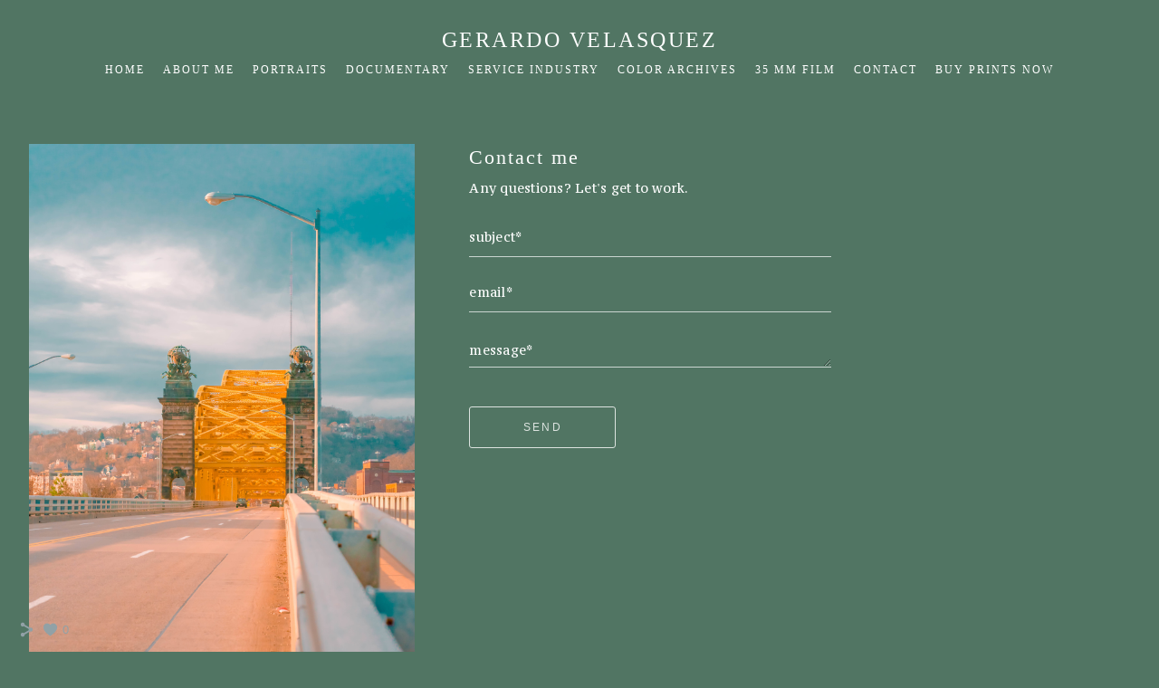

--- FILE ---
content_type: text/html; charset=UTF-8
request_url: https://www.gervelasquez.com/contact-3
body_size: 6954
content:
<!doctype html>
<html lang="en" site-body ng-controller="baseController" prefix="og: http://ogp.me/ns#">
<head>
        <title>Contact</title>
    <base href="/">
    <meta charset="UTF-8">
    <meta http-equiv="X-UA-Compatible" content="IE=edge,chrome=1">
    <meta name="viewport" content="width=device-width, initial-scale=1">

    <link rel="manifest" href="/manifest.webmanifest">

	
    <meta name="keywords" content="gervelasquez.com, Contact, ">
    <meta name="generator" content="gervelasquez.com">
    <meta name="author" content="gervelasquez.com">

    <meta itemprop="name" content="Contact">
    <meta itemprop="url" content="https://www.gervelasquez.com/contact-3">

    <link rel="alternate" type="application/rss+xml" title="RSS Contact" href="/extra/rss" />
    <!-- Open Graph data -->
    <meta property="og:title" name="title" content="Contact">

	
    <meta property="og:site_name" content="gerardo velasquez">
    <meta property="og:url" content="https://www.gervelasquez.com/contact-3">
    <meta property="og:type" content="website">

    
    <meta property="fb:app_id" content="291101395346738">

    <!-- Twitter Card data -->
    <meta name="twitter:url" content="https://www.gervelasquez.com/contact-3">
    <meta name="twitter:title" content="Contact">

	
	<meta name="twitter:site" content="gerardo velasquez">
    <meta name="twitter:creator" content="gervelasquez.com">

    <link rel="dns-prefetch" href="https://cdn.portfolioboxdns.com">

    	
    <link rel="icon" href="https://cdn.portfolioboxdns.com/pb3/application/_img/app/favicon.png" type="image/png"/>
    <link rel="shortcut icon" href="https://cdn.portfolioboxdns.com/pb3/application/_img/app/favicon.png" type="image/png" />
    

	<!-- sourcecss -->
<link rel="stylesheet" href="https://cdn.portfolioboxdns.com/pb3/application/_output/pb.out.front.ver.1764936980995.css" />
<!-- /sourcecss -->

    

</head>
<body id="pb3-body" pb-style="siteBody.getStyles()" style="visibility: hidden;" ng-cloak class="{{siteBody.getClasses()}}" data-rightclick="{{site.EnableRightClick}}" data-imgshadow="{{site.ThumbDecorationHasShadow}}" data-imgradius="{{site.ThumbDecorationBorderRadius}}"  data-imgborder="{{site.ThumbDecorationBorderWidth}}">

<img ng-if="site.LogoDoUseFile == 1" ng-src="{{site.LogoFilePath}}" alt="" style="display:none;">

<pb-scrol-to-top></pb-scrol-to-top>

<div class="containerNgView" ng-view autoscroll="true" page-font-helper></div>

<div class="base" ng-cloak>
    <div ng-if="base.popup.show" class="popup">
        <div class="bg" ng-click="base.popup.close()"></div>
        <div class="content basePopup">
            <div ng-include="base.popup.view"></div>
        </div>
    </div>
</div>

<logout-front></logout-front>

<script src="https://cdn.portfolioboxdns.com/pb3/application/_output/3rd.out.front.ver.js"></script>

<!-- sourcejs -->
<script src="https://cdn.portfolioboxdns.com/pb3/application/_output/pb.out.front.ver.1764936980995.js"></script>
<!-- /sourcejs -->

    <script>
        $(function(){
            $(document).on("contextmenu",function(e){
                return false;
            });
            $("body").on('mousedown',"img",function(){
                return false;
            });
            document.body.style.webkitTouchCallout='none';

	        $(document).on("dragstart", function() {
		        return false;
	        });
        });
    </script>
	<style>
		img {
			user-drag: none;
			user-select: none;
			-moz-user-select: none;
			-webkit-user-drag: none;
			-webkit-user-select: none;
			-ms-user-select: none;
		}
		[data-role="mobile-body"] .type-galleries main .gallery img{
			pointer-events: none;
		}
	</style>

<script>
    var isLoadedFromServer = true;
    var seeLiveMobApp = "";

    if(seeLiveMobApp == true || seeLiveMobApp == 1){
        if(pb.utils.isMobile() == true){
            pbAng.isMobileFront = seeLiveMobApp;
        }
    }
    var serverData = {
        siteJson : {"Guid":"1937O7VTsOXYkGO","Id":1226882,"Url":"gervelasquez.com","IsUnpublished":0,"SecondaryUrl":null,"AccountType":1,"LanguageId":0,"IsSiteLocked":0,"MetaValidationTag":null,"CustomCss":"","CustomHeaderBottom":null,"CustomBodyBottom":"","MobileLogoText":"gerardo velasquez","MobileMenuBoxColor":"#fafafa","MobileLogoDoUseFile":0,"MobileLogoFileName":null,"MobileLogoFileHeight":null,"MobileLogoFileWidth":null,"MobileLogoFileNameS3Id":null,"MobileLogoFilePath":null,"MobileLogoFontFamily":"'Century Gothic',CenturyGothic,AppleGothic","MobileLogoFontSize":"17px","MobileLogoFontVariant":null,"MobileLogoFontColor":"#000000","MobileMenuFontFamily":"'Century Gothic',CenturyGothic,AppleGothic","MobileMenuFontSize":"14px","MobileMenuFontVariant":null,"MobileMenuFontColor":"#ffffff","MobileMenuIconColor":"#ffffff","SiteTitle":"gerardo velasquez","SeoKeywords":"","SeoDescription":"","ShowSocialMediaLinks":1,"SocialButtonStyle":1,"SocialButtonColor":"#91a1a6","SocialShowShareButtons":1,"SocialFacebookShareUrl":null,"SocialFacebookUrl":null,"SocialTwitterUrl":null,"SocialFlickrUrl":null,"SocialLinkedInUrl":null,"SocialGooglePlusUrl":null,"SocialPinterestUrl":null,"SocialInstagramUrl":null,"SocialBlogUrl":null,"SocialFollowButton":0,"SocialFacebookPicFileName":null,"SocialHideLikeButton":null,"SocialFacebookPicFileNameS3Id":null,"SocialFacebookPicFilePath":null,"BgImagePosition":1,"BgUseImage":1,"BgColor":"#517563","BgFileName":null,"BgFileWidth":null,"BgFileHeight":null,"BgFileNameS3Id":null,"BgFilePath":null,"BgBoxColor":"#a7baab","LogoDoUseFile":0,"LogoText":"gerardo velasquez","LogoFileName":null,"LogoFileHeight":null,"LogoFileWidth":null,"LogoFileNameS3Id":null,"LogoFilePath":null,"LogoDisplayHeight":null,"LogoFontFamily":"'Century Gothic',CenturyGothic,AppleGothic","LogoFontVariant":null,"LogoFontSize":"24px","LogoFontColor":"#ffffff","LogoFontSpacing":"5px","LogoFontUpperCase":1,"ActiveMenuFontIsUnderline":0,"ActiveMenuFontIsItalic":0,"ActiveMenuFontIsBold":0,"ActiveMenuFontColor":"#ffffff","HoverMenuFontIsUnderline":0,"HoverMenuFontIsItalic":0,"HoverMenuFontIsBold":0,"HoverMenuBackgroundColor":"transparent","ActiveMenuBackgroundColor":"transparent","MenuFontFamily":"'Century Gothic',CenturyGothic,AppleGothic","MenuFontVariant":"","MenuFontSize":"12px","MenuFontColor":"#ffffff","MenuFontColorHover":"#ff7070","MenuBoxColor":"#fafafa","MenuBoxBorder":1,"MenuFontSpacing":"8px","MenuFontUpperCase":1,"H1FontFamily":"'Century Gothic',CenturyGothic,AppleGothic","H1FontVariant":null,"H1FontColor":"#ffffff","H1FontSize":"22px","H1Spacing":"2px","H1UpperCase":0,"H2FontFamily":"'Century Gothic',CenturyGothic,AppleGothic","H2FontVariant":null,"H2FontColor":"#ffffff","H2FontSize":"18px","H2Spacing":"1px","H2UpperCase":1,"H3FontFamily":"'Century Gothic',CenturyGothic,AppleGothic","H3FontVariant":null,"H3FontColor":"#ffffff","H3FontSize":"30px","H3Spacing":"1px","H3UpperCase":0,"PFontFamily":"'PT Serif Caption', serif","PFontVariant":"regular","PFontColor":"#ffffff","PFontSize":"14px","PLineHeight":"30px","PLinkColor":"#d97e7e","PLinkColorHover":"#ffffff","PSpacing":"1px","PUpperCase":0,"ListFontFamily":"'Century Gothic',CenturyGothic,AppleGothic","ListFontVariant":null,"ListFontColor":"#ffffff","ListFontSize":"11px","ListSpacing":"4px","ListUpperCase":1,"ButtonColor":"#4f4f4f","ButtonHoverColor":"#778b91","ButtonTextColor":"#ffffff","SiteWidth":2,"ImageQuality":null,"DznLayoutGuid":1,"DsnLayoutViewFile":"horizontal01","DsnLayoutTitle":"horizontal01","DsnLayoutType":"wide","DsnMobileLayoutGuid":9,"DsnMobileLayoutViewFile":"mobilemenu09","DsnMobileLayoutTitle":"mobilemenu09","FaviconFileNameS3Id":null,"FaviconFileName":null,"FaviconFilePath":null,"ThumbDecorationBorderRadius":null,"ThumbDecorationBorderWidth":"0px","ThumbDecorationBorderColor":"#ffffff","ThumbDecorationHasShadow":0,"MobileLogoDisplayHeight":"0px","IsFooterActive":0,"FooterContent":null,"MenuIsInfoBoxActive":0,"MenuInfoBoxText":"","MenuImageFileName":null,"MenuImageFileNameS3Id":null,"MenuImageFilePath":null,"FontCss":"<link id='sitefonts' href='https:\/\/fonts.googleapis.com\/css?subset=latin,latin-ext,greek,cyrillic&family=PT+Serif+Caption:regular' rel='stylesheet' type='text\/css'>","ShopSettings":{"Guid":"1226882hbPtQNfz","SiteId":1226882,"ShopName":null,"Email":null,"ResponseSubject":null,"ResponseEmail":null,"ReceiptNote":null,"PaymentMethod":null,"InvoiceDueDays":30,"HasStripeUserData":null,"Address":null,"Zip":null,"City":null,"CountryCode":null,"OrgNr":null,"PayPalEmail":null,"Currency":null,"ShippingInfo":null,"ReturnPolicy":null,"TermsConditions":null,"ShippingRegions":[],"TaxRegions":[]},"UserTranslatedText":{"Guid":"12268826TnV3TzR","SiteId":1226882,"Message":"Message","YourName":"Your Name","EnterTheLetters":"Enter The Letters","Send":"Send","ThankYou":"Thank You","Refresh":"Refresh","Follow":"Follow","Comment":"Comment","Share":"Share","CommentOnPage":"Comment On Page","ShareTheSite":"Share The Site","ShareThePage":"Share The Page","AddToCart":"Add To Cart","ItemWasAddedToTheCart":"Item Was Added To The Cart","Item":"Item","YourCart":"Your Cart","YourInfo":"Your Info","Quantity":"Quantity","Product":"Product","ItemInCart":"Item In Cart","BillingAddress":"Billing Address","ShippingAddress":"Shipping Address","OrderSummary":"Order Summary","ProceedToPay":"Proceed To Payment","Payment":"Payment","CardPayTitle":"Credit card information","PaypalPayTitle":"This shop uses paypal to process your payment","InvoicePayTitle":"This shop uses invoice to collect your payment","ProceedToPaypal":"Proceed to paypal to pay","ConfirmInvoice":"Confirm and receive invoice","NameOnCard":"Name on card","APrice":"A Price","Options":"Options","SelectYourCountry":"Select Your Country","Remove":"Remove","NetPrice":"Net Price","Vat":"Vat","ShippingCost":"Shipping Cost","TotalPrice":"Total Price","Name":"Name","Address":"Address","Zip":"Zip","City":"City","State":"State\/Province","Country":"Country","Email":"Email","Phone":"Phone","ShippingInfo":"Shipping Info","Checkout":"Checkout","Organization":"Organization","DescriptionOrder":"Description","InvoiceDate":"Invoice Date","ReceiptDate":"Receipt Date","AmountDue":"Amount Due","AmountPaid":"Amount Paid","ConfirmAndCheckout":"Confirm And Checkout","Back":"Back","Pay":"Pay","ClickToPay":"Click To Pay","AnErrorHasOccurred":"An Error Has Occurred","PleaseContactUs":"Please Contact Us","Receipt":"Receipt","Print":"Print","Date":"Date","OrderNr":"Order Number","PayedWith":"Paid With","Seller":"Seller","HereIsYourReceipt":"Here Is Your Receipt","AcceptTheTerms":"Accept The Terms","Unsubscribe":"Unsubscribe","ViewThisOnline":"View This Online","Price":"Price","SubTotal":"Subtotal","Tax":"Tax","OrderCompleteMessage":"Please download your receipt.","DownloadReceipt":"Download Receipt","ReturnTo":"Return to site","ItemPurchasedFrom":"items was purchased from","SameAs":"Same As","SoldOut":"SOLD OUT","ThisPageIsLocked":"This page is locked","Invoice":"Invoice","BillTo":"Bill to:","Ref":"Reference no.","DueDate":"Due date","Notes":"Notes:","CookieMessage":"We are using cookies to give you the best experience on our site. By continuing to use this website you are agreeing to the use of cookies.","CompleteOrder":"Thank you for your order!","Prev":"Previous","Next":"Next","Tags":"Tags","Description":"Description","Educations":"Education","Experiences":"Experience","Awards":"Awards","Exhibitions":"Exhibitions","Skills":"Skills","Interests":"Interests","Languages":"Languages","Contacts":"Contacts","Present":"Present","created_at":"2019-02-07 03:24:18","updated_at":"2019-02-07 03:24:18"},"GoogleAnalyticsSnippet":"","GoogleAnalyticsObjects":null,"EnableRightClick":null,"EnableCookie":0,"EnableRSS":null,"SiteBGThumb":null,"ClubType":null,"ClubMemberAtSiteId":null,"ProfileImageFileName":null,"ProfileImageS3Id":null,"CoverImageFileName":null,"CoverImageS3Id":null,"ProfileImageFilePath":null,"CoverImageFilePath":null,"StandardBgImage":null,"NrOfProLikes":0,"NrOfFreeLikes":0,"NrOfLikes":0,"ClientCountryCode":"US","HasRequestedSSLCert":3,"CertNextUpdateDate":1731122454,"IsFlickrWizardComplete":null,"FlickrNsId":null,"SignUpAccountType":1,"created_at":1549506258000},
        pageJson : {"Guid":"1226882XiVgJBNJ","PageTitle":"Contact","Uri":"contact-3","IsStartPage":0,"IsFavorite":0,"IsUnPublished":0,"IsPasswordProtected":0,"SeoDescription":"","BlockContent":"<span id=\"VERIFY_1226882XiVgJBNJ_HASH\" class=\"DO_NOT_REMOVE_OR_COPY_AND_KEEP_IT_TOP ng-scope\" style=\"display:none;width:0;height:0;position:fixed;top:-10px;z-index:-10\"><\/span>\n<div class=\"row ng-scope\" id=\"KXQEBDSBW\"><div class=\"column\" id=\"OFTRCWBXZ\"><div class=\"block\" id=\"TYXMKMNAG\"><div class=\"text tt2\" contenteditable=\"false\" style=\"position: relative;\"><h1>Contact me<\/h1>\n\n<p>Any questions? Let's get to work.<\/p>\n<\/div><span class=\"movehandle\"><\/span><span class=\"confhandle\"><\/span><\/div><\/div><\/div>","DescriptionPosition":0,"ListImageMargin":null,"ListImageSize":0,"BgImage":null,"BgImageHeight":0,"BgImageWidth":0,"BgImagePosition":0,"BgImageS3LocationId":0,"PageBGThumb":null,"AddedToClubId":null,"DznTemplateGuid":57,"DsnTemplateType":"contacts","DsnTemplateSubGroup":"contacts","DsnTemplatePartDirective":null,"DsnTemplateViewFile":"contact01","DsnTemplateProperties":[{"type":"main-text-prop","position":"contentPanel"},{"type":"main-image-prop","position":"contentPanel","settings":{"showLink":0,"showBgMode":0}},{"type":"form-builder-prop","position":"contentPanel"}],"DsnTemplateHasPicview":null,"DsnTemplateIsCustom":null,"DsnTemplateCustomTitle":null,"DsnTemplateCustomHtml":"","DsnTemplateCustomCss":"","DsnTemplateCustomJs":"","MainImage":{"Guid":"12268823O4jwGeU","PageGuid":"1226882XiVgJBNJ","OnepagerSectionGuid":null,"FileName":"12268823O4jwGeU.jpg","VideoThumbUrl":null,"Height":5448,"Width":3632,"BgMode":1,"LinkToPageGuid":null,"LinkSectionGuid":null,"Url":null,"S3LocationId":2,"PageMainImageThumb":1,"SectionMainImageThumb":null,"FilePath":"https:\/\/dkemhji6i1k0x.cloudfront.net\/000_clients\/1226882\/page\/12268823O4jwGeU.jpg"},"AddedToExpo":0,"CustomForm":[{"Guid":"1226882lB1Z59La","isRequired":true,"type":"input-text","label":"subject"},{"Guid":"1226882XmO0vwsf","isRequired":true,"type":"email","label":"email"},{"Guid":"1226882LRFovpeG","isRequired":true,"type":"textarea","label":"message"}],"Map":{"Address":"Gamlastan","Longitue":18.0718788,"Latitude":59.3256984},"FontCss":"","CreatedAt":"2019-02-07 04:15:12"},
        menuJson : [{"Guid":"1226882qo9qAJQd","SiteId":1226882,"PageGuid":"1226882oEy5zOSq","Title":"home","Url":"cover-5","Target":"_self","ListOrder":0,"ParentGuid":null,"created_at":"2019-02-07 06:40:42","updated_at":"2019-02-07 06:47:25","Children":[]},{"Guid":"12268827kAxLPB3","SiteId":1226882,"PageGuid":"1226882ilRI2VWL","Title":"About Me ","Url":"about-me-2","Target":"_self","ListOrder":1,"ParentGuid":null,"created_at":"2019-02-07 03:49:35","updated_at":"2022-08-07 01:38:44","Children":[]},{"Guid":"1226882M2FM6tyu","SiteId":1226882,"PageGuid":"1226882Xdf07NCp","Title":"portraits","Url":"\/portraits","Target":"_self","ListOrder":2,"ParentGuid":null,"created_at":"2019-02-07 06:00:12","updated_at":"2022-08-07 01:38:44","Children":[]},{"Guid":"1226882ylgMBVsN","SiteId":1226882,"PageGuid":"1226882HBsv2Mvn","Title":"Documentary","Url":"\/documentary","Target":"_self","ListOrder":3,"ParentGuid":null,"created_at":"2022-08-07 01:40:44","updated_at":"2022-08-07 02:07:44","Children":[]},{"Guid":"12268828wjIqDLm","SiteId":1226882,"PageGuid":"1226882ekYXoPuj","Title":"SERVICE INDUSTRY","Url":"\/coffee","Target":"_self","ListOrder":4,"ParentGuid":null,"created_at":"2022-09-15 23:30:01","updated_at":"2022-09-15 23:47:31","Children":[]},{"Guid":"1226882W4B0azt6","SiteId":1226882,"PageGuid":"1226882G00O8xup","Title":"color archives","Url":"\/color","Target":"_self","ListOrder":5,"ParentGuid":null,"created_at":"2019-02-07 06:23:12","updated_at":"2022-09-15 23:47:31","Children":[]},{"Guid":"1226882nmfV3RwE","SiteId":1226882,"PageGuid":"1226882ujzlSpBu","Title":"35 mm Film","Url":"\/35mmfilm","Target":"_self","ListOrder":6,"ParentGuid":null,"created_at":"2019-02-07 06:51:25","updated_at":"2022-09-15 23:47:31","Children":[]},{"Guid":"1226882sqyScBqG","SiteId":1226882,"PageGuid":"1226882XiVgJBNJ","Title":"Contact","Url":"contact-3","Target":"_self","ListOrder":7,"ParentGuid":null,"created_at":"2019-02-07 04:15:35","updated_at":"2022-09-15 23:47:31","Children":[]},{"Guid":"1226882IoGz8IOZ","SiteId":1226882,"PageGuid":null,"Title":"BUY PRINTS NOW","Url":"http:\/\/gervelasquez.darkroom.tech","Target":"_blank","ListOrder":8,"ParentGuid":null,"created_at":"2020-12-14 02:41:55","updated_at":"2022-09-15 23:47:31","Children":[]}],
        timestamp: 1768056618,
        resourceVer: 379,
        frontDictionaryJson: {"common":{"text404":"The page you are looking for does not exist!","noStartPage":"You don't have a start page","noStartPageText1":"Use any page as your start page or create a new page.","noStartPageText2":"How do I use an an existing page as my start page?","noStartPageText3":"- Click on PAGES (In the admin panel to the right)","noStartPageText4":"- Click on the page you want to have as your start page.","noStartPageText5":"- Toggle the Start page switch.","noStartPage2":"This website doesn't have any start page","loginAt":"Login at","toManage":"to manage the website.","toAddContent":"to add content.","noContent1":"Create your first page","noContent11":"Create your first page","noContent111":"Click on New Page","noContent2":"Click on <span>new page<\/span> to add your content to galleries, blogs, e-commerce and much more","noContent":"This website doesn't have any content","onlinePortfolioWebsite":"Online portfolio website","addToCartMessage":"The item has been added to your cart","iaccepthe":"I accept the","termsandconditions":"terms & conditions","andthe":"and the","returnpolicy":"return policy","admin":"Admin","back":"Back","edit":"Edit","appreciate":"Appreciate","portfolioboxLikes":"Portfoliobox Likes","like":"Like","youCanOnlyLikeOnce":"You can only like once","search":"Search","blog":"Blog","allow":"Allow","allowNecessary":"Allow Necessary","leaveWebsite":"Leave Website"},"monthName":{"january":"January","february":"February","march":"March","april":"April","may":"May","june":"June","july":"July","august":"August","september":"September","october":"October","november":"November","december":"December"}}    };

    var allowinfscroll = "false";
    allowinfscroll = (allowinfscroll == undefined) ? true : (allowinfscroll == 'true') ? true : false;

    var isAdmin = false;
    var addScroll = false;
    var expTimer = false;

    $('body').css({
        visibility: 'visible'
    });

    pb.initializer.start(serverData,isAdmin,function(){
        pbAng.App.start();
    });

    //add for custom JS
    var tempObj = {};
</script>

<script>
    window.pb_analytic = {
        ver: 3,
        s_id: (pb && pb.data && pb.data.site) ? pb.data.site.Id : 0,
        h_s_id: "ee67406f8625ce59c8580345330497d5",
    }
</script>
<script defer src="https://cdn.portfolioboxdns.com/0000_static/app/analytics.min.js"></script>


<!--<script type="text/javascript" src="https://maps.google.com/maps/api/js?sensor=true"></script>-->


                    <script type="application/ld+json">
                    {
                        "@context": "https://schema.org/",
                        "@type": "WebSite",
                        "url": "https://www.gervelasquez.com/contact-3",
                        "name": "gerardo velasquez",
                        "author": {
                            "@type": "Person",
                            "name": "gerardo velasquez"
                        },
                        "description": "",
                        "publisher": "gerardo velasquez"
                    }
                    </script>
                
<script src="https://www.google.com/recaptcha/api.js?render=explicit" defer></script>

</body>
<return-to-mobile-app></return-to-mobile-app>
<public-cookie></public-cookie>
</html>